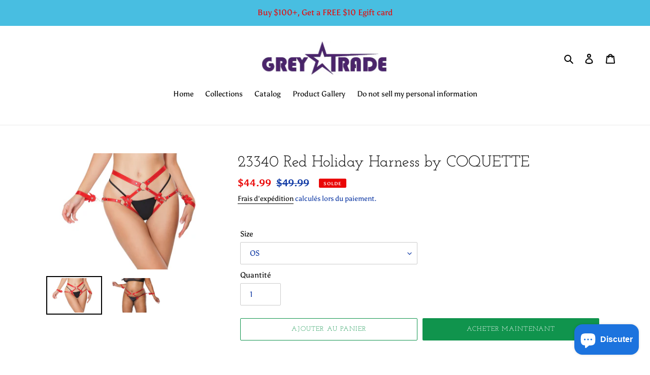

--- FILE ---
content_type: text/css
request_url: https://css.twik.io/643d5cb09ba4d.css
body_size: 28
content:
.grid--uniform>LI.grid__item.grid__item--collection-template.small--one-half{color: transparent !important; opacity: 0 !important; visibility: hidden !important;}